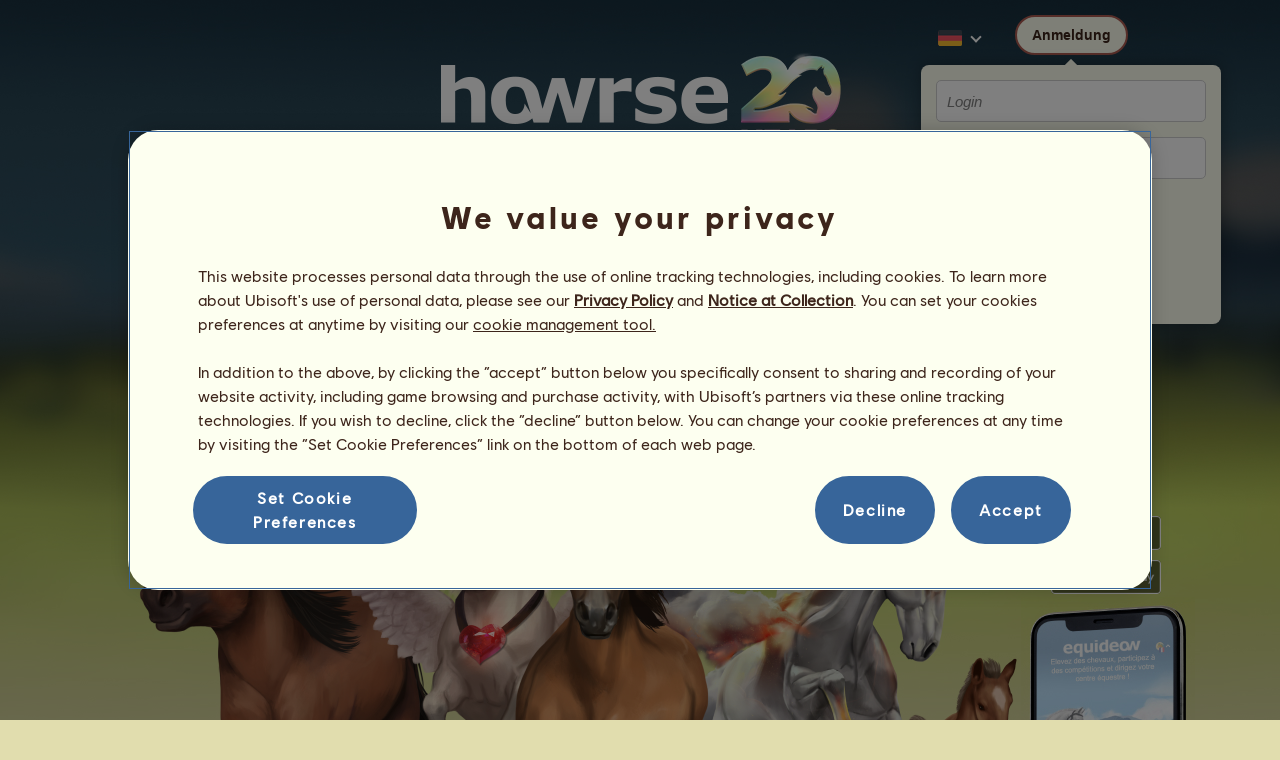

--- FILE ---
content_type: text/html; charset=utf-8
request_url: https://www.howrse.de/site/logIn?redirection=%2Fmarche%2Fvoir%3FqName%3Dselle-classique-3x
body_size: 52344
content:
<!DOCTYPE html><html lang="de" dir="ltr"><head><base href="https://www.howrse.de/"/><meta http-equiv="Content-Type" content="text/html; charset=utf-8" /><title>Du kannst Howrse auch gratis spielen! - Howrse</title><meta name="description" content="Auf Howrse kannst Du mit virtuellen Pferden spielen und ein Reitzentrum leiten."/><meta name="google-site-verification" content="jTMh47E5nCZHz9HcBcqYuGFxQSL77kJpg7qlqbZh5ww" /><script type="text/javascript" nonce="1291ba74e7887772d9f2b595eee80d84">
			var projectMode = "prod";
			var projectUrl = "https://www.howrse.de";
			var projectDomain = "www.howrse.de";
			var projectLang = "de_DE";
			var projectImage = "//www.howrse.de/media/equideo/image";
			var projectRequest = "site%2FlogIn";
			var internalError = "<div class=\"spacer-bottom align-left message message-style-1\"><div class=\"message-content content\">		<table class=\"width-100\">			<tr>				<td class=\"errorsBox-icon\"><a rel=\"nofollow\" id=\"agi-10109556001770041097\"><script type=\"text\/javascript\" nonce=\"1291ba74e7887772d9f2b595eee80d84\">execWhenReady(function(){$(\"#agi-10109556001770041097\").on(\"click\", function(event){hideErrors(); return false;})});<\/script><img src=\"\/\/www.howrse.de\/media\/equideo\/image\/\/components\/message\/picto-erreur.png\" class=\"errorsBox-icon-image\" alt=\"pictoerreur\"\/><\/a><\/td>				<td class=\"errorContent\"><h3><span style=\"color: #a00000\">Du kannst nicht weitermachen...<\/span><\/h3>Ein interner Fehler ist aufgetreten. Bitte versuche es später erneut<\/td>			<\/tr>		<\/table><\/div><\/div>";
		</script><link rel="stylesheet" type="text/css" href="//www.howrse.de/media/owlient/css/min//flags.css?cachebuster=1" />
<link rel="stylesheet" type="text/css" href="//www.howrse.de/media/equideo/css/min//common/layout/background.css?cachebuster=1" />
<link rel="stylesheet" type="text/css" href="//www.howrse.de/media/equideo/css/min//common/layout/container.css?cachebuster=1" />
<link rel="stylesheet" type="text/css" href="//www.howrse.de/media/equideo/css/min//common/layout/content.css?cachebuster=1" />
<link rel="stylesheet" type="text/css" href="//www.howrse.de/media/equideo/css/min//common/layout/header.css?cachebuster=1" />
<link rel="stylesheet" type="text/css" href="//www.howrse.de/media/equideo/css/min//common/layout/footer.css?cachebuster=1" />
<link rel="stylesheet" type="text/css" href="//www.howrse.de/media/equideo/css/min//common/layout/horsesprite.css?cachebuster=1" />
<link rel="stylesheet" type="text/css" href="//www.howrse.de/media/equideo/css/min//common/layout/margins.css?cachebuster=1" />
<link rel="stylesheet" type="text/css" href="//www.howrse.de/media/equideo/css/min//common/components/alerts.css?cachebuster=1" />
<link rel="stylesheet" type="text/css" href="//www.howrse.de/media/equideo/css/min//common/components/avatar.css?cachebuster=1" />
<link rel="stylesheet" type="text/css" href="//www.howrse.de/media/equideo/css/min//common/components/actionview.css?cachebuster=1" />
<link rel="stylesheet" type="text/css" href="//www.howrse.de/media/equideo/css/min//common/components/block.css?cachebuster=1" />
<link rel="stylesheet" type="text/css" href="//www.howrse.de/media/equideo/css/min//common/components/btn.css?cachebuster=1" />
<link rel="stylesheet" type="text/css" href="//www.howrse.de/media/equideo/css/min//common/components/banners.css?cachebuster=1" />
<link rel="stylesheet" type="text/css" href="//www.howrse.de/media/equideo/css/min//common/components/buttons.css?cachebuster=1" />
<link rel="stylesheet" type="text/css" href="//www.howrse.de/media/equideo/css/min//common/components/carousel.css?cachebuster=1" />
<link rel="stylesheet" type="text/css" href="//www.howrse.de/media/equideo/css/min//common/components/dipstick.css?cachebuster=1" />
<link rel="stylesheet" type="text/css" href="//www.howrse.de/media/equideo/css/min//common/components/feedbacks.css?cachebuster=1" />
<link rel="stylesheet" type="text/css" href="//www.howrse.de/media/equideo/css/min//common/components/fields.css?cachebuster=1" />
<link rel="stylesheet" type="text/css" href="//www.howrse.de/media/equideo/css/min//common/components/gauges.css?cachebuster=1" />
<link rel="stylesheet" type="text/css" href="//www.howrse.de/media/equideo/css/min//common/components/img.css?cachebuster=1" />
<link rel="stylesheet" type="text/css" href="//www.howrse.de/media/equideo/css/min//common/components/listview.css?cachebuster=1" />
<link rel="stylesheet" type="text/css" href="//www.howrse.de/media/equideo/css/min//common/components/menus.css?cachebuster=1" />
<link rel="stylesheet" type="text/css" href="//www.howrse.de/media/equideo/css/min//common/components/modules.css?cachebuster=1" />
<link rel="stylesheet" type="text/css" href="//www.howrse.de/media/equideo/css/min//common/components/popups.css?cachebuster=1" />
<link rel="stylesheet" type="text/css" href="//www.howrse.de/media/equideo/css/min//common/components/popupview.css?cachebuster=1" />
<link rel="stylesheet" type="text/css" href="//www.howrse.de/media/equideo/css/min//v5/desktop/components/popupview.css?cachebuster=1" />
<link rel="stylesheet" type="text/css" href="//www.howrse.de/media/equideo/css/min//v5/desktop/components/btn.css?cachebuster=1" />
<link rel="stylesheet" type="text/css" href="//www.howrse.de/media/equideo/css/min//common/components/popupconfirm.css?cachebuster=1" />
<link rel="stylesheet" type="text/css" href="//www.howrse.de/media/equideo/css/min//common/components/svg.css?cachebuster=1" />
<link rel="stylesheet" type="text/css" href="//www.howrse.de/media/equideo/css/min//common/components/tag.css?cachebuster=1" />
<link rel="stylesheet" type="text/css" href="//www.howrse.de/media/equideo/css/min//common/components/timers.css?cachebuster=1" />
<link rel="stylesheet" type="text/css" href="//www.howrse.de/media/equideo/css/min//common/components/texts.css?cachebuster=1" />
<link rel="stylesheet" type="text/css" href="//www.howrse.de/media/equideo/css/min//common/components/tutorial.css?cachebuster=1" />
<link rel="stylesheet" type="text/css" href="//www.howrse.de/media/equideo/css/min//common/components/popover.css?cachebuster=1" />
<link rel="stylesheet" type="text/css" href="//www.howrse.de/media/equideo/css/min//common/components/rowguecard.css?cachebuster=1" />
<link rel="stylesheet" type="text/css" href="//www.howrse.de/media/equideo/css/min//v5/desktop/components/stickout.css?cachebuster=1" />
<link rel="stylesheet" type="text/css" href="//www.howrse.de/media/equideo/css/min//common/animations/animate.css?cachebuster=1" />
<link rel="stylesheet" type="text/css" href="//www.howrse.de/media/equideo/css/min//v4/ltr/animations/generic.css?cachebuster=1" />
<link rel="stylesheet" type="text/css" href="//www.howrse.de/media/equideo/css/min//v4/ltr/animations/tutoriel.css?cachebuster=1" />
<link rel="stylesheet" type="text/css" href="//www.howrse.de/media/equideo/css/min//v4/ltr/animations/festivites.css?cachebuster=1" />
<link rel="stylesheet" type="text/css" href="//www.howrse.de/media/equideo/css/min//v4/ltr/base/common.css?cachebuster=1" />
<link rel="stylesheet" type="text/css" href="//www.howrse.de/media/equideo/css/min//v4/ltr/base/internal.css?cachebuster=1" />
<link rel="stylesheet" type="text/css" href="//www.howrse.de/media/equideo/css/min//v4/ltr/components/actions.css?cachebuster=1" />
<link rel="stylesheet" type="text/css" href="//www.howrse.de/media/equideo/css/min//v4/ltr/components/buttons.css?cachebuster=1" />
<link rel="stylesheet" type="text/css" href="//www.howrse.de/media/equideo/css/min//v4/ltr/components/fields.css?cachebuster=1" />
<link rel="stylesheet" type="text/css" href="//www.howrse.de/media/equideo/css/min//v4/ltr/components/gauges.css?cachebuster=1" />
<link rel="stylesheet" type="text/css" href="//www.howrse.de/media/equideo/css/min//v4/ltr/components/popup.css?cachebuster=1" />
<link rel="stylesheet" type="text/css" href="//www.howrse.de/media/equideo/css/min//v4/ltr/components/links.css?cachebuster=1" />
<link rel="stylesheet" type="text/css" href="//www.howrse.de/media/equideo/css/min//v4/ltr/components/menus.css?cachebuster=1" />
<link rel="stylesheet" type="text/css" href="//www.howrse.de/media/equideo/css/min//v4/ltr/components/messages.css?cachebuster=1" />
<link rel="stylesheet" type="text/css" href="//www.howrse.de/media/equideo/css/min//v4/ltr/components/modules.css?cachebuster=1" />
<link rel="stylesheet" type="text/css" href="//www.howrse.de/media/equideo/css/min//v4/ltr/components/scrollableContent.css?cachebuster=1" />
<link rel="stylesheet" type="text/css" href="//www.howrse.de/media/equideo/css/min//v4/ltr/components/stars.css?cachebuster=1" />
<link rel="stylesheet" type="text/css" href="//www.howrse.de/media/equideo/css/min//v4/ltr/components/slider.css?cachebuster=1" />
<link rel="stylesheet" type="text/css" href="//www.howrse.de/media/equideo/css/min//v4/ltr/components/tabs.css?cachebuster=1" />
<link rel="stylesheet" type="text/css" href="//www.howrse.de/media/equideo/css/min//v4/ltr/components/tooltips.css?cachebuster=1" />
<link rel="stylesheet" type="text/css" href="//www.howrse.de/media/equideo/css/min//v4/ltr/layout/background.css?cachebuster=1" />
<link rel="stylesheet" type="text/css" href="//www.howrse.de/media/equideo/css/min//v4/ltr/layout/container.css?cachebuster=1" />
<link rel="stylesheet" type="text/css" href="//www.howrse.de/media/equideo/css/min//v4/ltr/layout/content.css?cachebuster=1" />
<link rel="stylesheet" type="text/css" href="//www.howrse.de/media/equideo/css/min//v4/ltr/pages/acquisition/marketing.css?cachebuster=1" />
<link rel="stylesheet" type="text/css" href="//www.howrse.de/media/equideo/css/min//common/vendor/cmp.css?cachebuster=1" />
<link rel="stylesheet" type="text/css" href="//www.howrse.de/media/equideo/css/min//common/vendor/swiper.css?cachebuster=1" />
<link rel="stylesheet" type="text/css" href="//www.howrse.de/media/equideo/css/min//v5/desktop/components/carousel.css?cachebuster=1" />
<link rel="stylesheet" type="text/css" href="//www.howrse.de/media/equideo/css/min//v5/desktop/components/navchips.css?cachebuster=1" />
<link rel="stylesheet" type="text/css" href="//www.howrse.de/media/equideo/css/min//v5/desktop/components/forms.css?cachebuster=1" />
<link rel="stylesheet" type="text/css" href="//www.howrse.de/media/equideo/css/min//v5/desktop/components/grids.css?cachebuster=1" />
<link rel="stylesheet" type="text/css" href="//www.howrse.de/media/equideo/css/min//v5/desktop/components/stocktake.css?cachebuster=1" />
<link rel="stylesheet" type="text/css" href="//www.howrse.de/media/equideo/css/min//v5/desktop/components/texts.css?cachebuster=1" />
<link rel="stylesheet" type="text/css" href="//www.howrse.de/media/equideo/css/min//v5/desktop/components/ribbon.css?cachebuster=1" />
<link rel="stylesheet" type="text/css" href="//www.howrse.de/media/equideo/css/min//v5/desktop/components/stars.css?cachebuster=1" />
<link rel="stylesheet" type="text/css" href="//www.howrse.de/media/equideo/css/min//v5/desktop/animations/layout.css?cachebuster=1" />
<link rel="stylesheet" type="text/css" href="//www.howrse.de/media/equideo/css/min//v5/desktop/animations/operation.css?cachebuster=1" />
<link rel="stylesheet" type="text/css" href="//www.howrse.de/media/equideo/css/min//v5/desktop/layout/header.css?cachebuster=1" />
<link rel="stylesheet" type="text/css" href="//www.howrse.de/media/equideo/css/min//v5/desktop/layout/container.css?cachebuster=1" />
<link rel="stylesheet" type="text/css" href="//www.howrse.de/media/equideo/css/min//v5/desktop/layout/content.css?cachebuster=1" />
<link rel="stylesheet" type="text/css" href="//www.howrse.de/media/equideo/css/min//v5/desktop/layout/operation.css?cachebuster=1" />
<link rel="stylesheet" type="text/css" href="//www.howrse.de/media/equideo/css/min//v5/desktop/components/actionview.css?cachebuster=1" />
<link rel="stylesheet" type="text/css" href="//www.howrse.de/media/equideo/css/min//v5/desktop/components/buttons.css?cachebuster=1" />
<link rel="stylesheet" type="text/css" href="//www.howrse.de/media/equideo/css/min//v5/desktop/components/checklist.css?cachebuster=1" />
<link rel="stylesheet" type="text/css" href="//www.howrse.de/media/equideo/css/min//v5/desktop/components/collectionview.css?cachebuster=1" />
<link rel="stylesheet" type="text/css" href="//www.howrse.de/media/equideo/css/min//v5/desktop/components/feedbacks.css?cachebuster=1" />
<link rel="stylesheet" type="text/css" href="//www.howrse.de/media/equideo/css/min//v5/desktop/components/gauges.css?cachebuster=1" />
<link rel="stylesheet" type="text/css" href="//www.howrse.de/media/equideo/css/min//v5/desktop/components/links.css?cachebuster=1" />
<link rel="stylesheet" type="text/css" href="//www.howrse.de/media/equideo/css/min//v5/desktop/components/listview.css?cachebuster=1" />
<link rel="stylesheet" type="text/css" href="//www.howrse.de/media/equideo/css/min//v5/desktop/components/pagination.css?cachebuster=1" />
<link rel="stylesheet" type="text/css" href="//www.howrse.de/media/equideo/css/min//v5/desktop/components/progressbar.css?cachebuster=1" />
<link rel="stylesheet" type="text/css" href="//www.howrse.de/media/equideo/css/min//v5/desktop/components/modules.css?cachebuster=1" />
<link rel="stylesheet" type="text/css" href="//www.howrse.de/media/equideo/css/min//v5/desktop/components/messages.css?cachebuster=1" />
<link rel="stylesheet" type="text/css" href="//www.howrse.de/media/equideo/css/min//v5/desktop/components/range.css?cachebuster=1" />
<link rel="stylesheet" type="text/css" href="//www.howrse.de/media/equideo/css/min//v5/desktop/components/swiper.css?cachebuster=1" />
<link rel="stylesheet" type="text/css" href="//www.howrse.de/media/equideo/css/min//v5/desktop/components/slider.css?cachebuster=1" />
<link rel="stylesheet" type="text/css" href="//www.howrse.de/media/equideo/css/min//v5/desktop/components/superellipse.css?cachebuster=1" />
<link rel="stylesheet" type="text/css" href="//www.howrse.de/media/equideo/css/min//v5/desktop/components/tables.css?cachebuster=1" />
<link rel="stylesheet" type="text/css" href="//www.howrse.de/media/equideo/css/min//v5/desktop/components/tabs.css?cachebuster=1" />
<link rel="stylesheet" type="text/css" href="//www.howrse.de/media/equideo/css/min//v5/desktop/components/tooltips.css?cachebuster=1" />
<link rel="stylesheet" type="text/css" href="//www.howrse.de/media/equideo/css/min//v5/desktop/pages/promote.css?cachebuster=1" />
<link rel="stylesheet" type="text/css" href="//www.howrse.de/media/equideo/css/min//v4/ltr/pages/acquisition/inscription/landing.css?cachebuster=1" />
<link rel="stylesheet" type="text/css" href="//www.howrse.de/media/equideo/css/min//common/vendor/yanoneubibold.css?cachebuster=1" />
<link rel="stylesheet" type="text/css" href="//www.howrse.de/media/equideo/css/min//common/vendor/cosmows.css?cachebuster=1" />
<script type="text/javascript" src="//www.howrse.de/media/sowcle/js/min//lib/jquery/jquery-1.8.3.js" charset="utf-8"></script>
<script type="text/javascript" src="//www.howrse.de/media/sowcle/js/min//api.js" charset="utf-8"></script>
<script type="text/javascript" src="//www.howrse.de/media/sowcle/js/min//script.js" charset="utf-8"></script>
<script type="text/javascript" src="//www.howrse.de/media/sowcle/js/min//jAjax.js" charset="utf-8"></script>
<script type="text/javascript" src="//www.howrse.de/media/sowcle/js/min//advertising.js" charset="utf-8"></script>
<script type="text/javascript" src="//www.howrse.de/media/sowcle/js/min//coaccount.js" charset="utf-8"></script>
<script type="text/javascript" src="//www.howrse.de/media/sowcle/js/min//user.js" charset="utf-8"></script>
<script type="text/javascript" src="//www.howrse.de/media/equideo/js/min//user.js" charset="utf-8"></script>
<script type="text/javascript" src="//www.howrse.de/media/equideo/js/min//lib/confetti.js" charset="utf-8"></script>
<script type="text/javascript" src="//www.howrse.de/media/equideo/js/min//ufo.js" charset="utf-8"></script>
<script type="text/javascript" src="//www.howrse.de/media/equideo/js/min//navigation.js" charset="utf-8"></script>
<script type="text/javascript" src="//www.howrse.de/media/equideo/js/min//script.js" charset="utf-8"></script>
<script type="text/javascript" src="//www.howrse.de/media/equideo/js/min//xads.js" charset="utf-8"></script>
<script type="text/javascript" src="//www.howrse.de/media/equideo/js/min//lib/jquery/jquery.mousewheel.js" charset="utf-8"></script>
<script type="text/javascript" src="//www.howrse.de/media/equideo/js/min//components/slider.js" charset="utf-8"></script>
<script type="text/javascript" src="//www.howrse.de/media/equideo/js/min//components/scrollable-content.js" charset="utf-8"></script>
<script type="text/javascript" src="//www.howrse.de/media/equideo/js/min//lib/getDevicePixelRatio.js" charset="utf-8"></script>
<script type="text/javascript" src="//www.howrse.de/media/equideo/js/min//lib/rangeslider.js" charset="utf-8"></script>
<script type="text/javascript" src="//www.howrse.de/media/equideo/js/min//lib/autotrack/autotrack.js" charset="utf-8"></script>
<script type="text/javascript" src="//www.howrse.de/media/equideo/js/min//autoPromo.js" charset="utf-8"></script>
<script type="text/javascript" src="//www.howrse.de/media/equideo/js/min//notification.js" charset="utf-8"></script>
<script type="text/javascript" src="//www.howrse.de/media/equideo/js/min//components/popover.js" charset="utf-8"></script>
<script type="text/javascript" src="//www.howrse.de/media/equideo/js/min//popups.js" charset="utf-8"></script>
<script type="text/javascript" src="//www.howrse.de/media/sowcle/js/min//account.js" charset="utf-8"></script>







<script type="text/javascript" src="//www.howrse.de/media/equideo/js/min//temporaryBreed.js" charset="utf-8"></script>
<script type="text/javascript" src="//www.howrse.de/media/equideo/js/min//inscription.js" charset="utf-8"></script>
<script type="text/javascript" src="https://ubistatic-a.ubisoft.com/0106/prod-cmp/global/tracking/analyticssdk.js" charset="utf-8"></script>
<meta name="viewport" content="width=1280, user-scalable=yes" /><meta http-equiv="X-UA-Compatible" content="IE=edge" /><meta http-equiv="Cache-control" content="max-age=600, s-maxage=600, public" /><meta name="expires" content="Tue, 03 Feb 2026 05:00:00 +0100" /><meta name="copyright" content="Owlient SAS. All Rights Reserved." /><script type="text/javascript" nonce="1291ba74e7887772d9f2b595eee80d84">const wa_data = {"appId":"79b153cf-7c8a-4b96-82f2-6699699f8478","domain":"www.howrse.de","environment":"PROD","language":"en","country":"DE","enableAdobeAnalytics":false,"brand":"Howrse","game":"Howrse"};
			window.adobeAnalytics.init(wa_data);</script><script type="text/javascript" nonce="1291ba74e7887772d9f2b595eee80d84">(function(d) {
var o = d.createElement;
d.createElement = function() {
  var e = o.apply(d, arguments);
  if (e.tagName === "SCRIPT") {
    e.setAttribute("nonce", "1291ba74e7887772d9f2b595eee80d84");
  }
  return e;
}
})(document);</script></head><body id="global" class="body--ltr body--chrome body--mac template-v5 nopub log-in disconnected animation body--emptytop is-desktop immersive"><div id="infoBox" style="display: none;"></div>
		<div id="messageBox" style="display: none;"></div>
		<div id="errorsBox" style="display: none;"></div>
		<div id="tutorial" style="display: none;"></div>
		<div id="loading" style="display: none;"></div><script type="text/javascript" nonce="1291ba74e7887772d9f2b595eee80d84">execWhenReady(function(){$("#background").on("click", function(event){hideCurrentBox()})});</script><div id="background" style="display: none;"></div><script type="text/javascript" nonce="1291ba74e7887772d9f2b595eee80d84">var tooltipHandler = new TooltipHandler($("#infoBox"));tooltipHandler.getTooltipWrapperTheme = function(theme) {
					return "<div class=\"tooltip-style-" + theme + "\"><span class=\"tooltipMessage\"></span><div class=\"arrow coche\"></div></div>";
				};

				tooltipHandler.getTooltipMessageElement = function($tooltip) {
					return $tooltip.find('.tooltipMessage');
				};</script><div id="container"><header id="header" class="item-relative header--disconnected"><div class="header-logo align-center"><a href="/"><img src="//www.howrse.de/media/equideo/image//interface/header/logo/disconnected/howrse-v5.png" alt="howrse - ein spiel von owlient"/></a><span class="header-account-flag-de"><span class="hide">de</span></span></div><div class="header--connexion item-absolute"><nav class="header-login float-right"><div class="header-login-button"><script type="text/javascript" nonce="1291ba74e7887772d9f2b595eee80d84">execWhenReady(function(){$("#header-login-label").on("click", function(event){loginSubmenu(this);})});</script><button class="header-login-label btn--primary btn--outline btn" id="header-login-label" type="submit" data-role="none"><span class="btn__label"><span class="btn__label__text">Anmeldung</span></span></button><div class="menu submenu-style-1 align-js" data-theme="1"><form class="sowcle-form header-login-form" action="javascript:;" method="post" id="authentification"><script type="text/javascript" nonce="1291ba74e7887772d9f2b595eee80d84">execWhenReady(function(){$("#authentification").on("submit", function(event){AjaxJSON(AuthentificationAjax); return false;})});</script><input value="89575a6c4cd4e8edda12bc32dcddc1d7" name="86449" id="authentification86449" type="hidden"/><input placeholder="Login" class="input spacer-large-bottom input-style-0" required="required" autocapitalize="off" autocorrect="off" autocomplete="off" name="login" id="login" type="text"/><input placeholder="Passwort" class="input spacer-large-bottom input-style-0" required="required" autocapitalize="off" autocorrect="off" name="password" id="password" type="password"/><div class="grid-table align-middle spacer-large-bottom spacer-auto"><div class="grid-row row-0 even"><div class="grid-cell even first  spacer-right"><input class="checkbox checkbox-style-0" name="autoidentification" id="autoidentification" type="checkbox" value="1"/><label for="autoidentification" class="bogus-checkbox-style-0"></label></div><div class="grid-cell odd last  spacer-right"><label class="label-checkbox text--s text--primary" for="autoidentification">Angemeldet bleiben</label></div></div></div><input name="authentificationRedirection" id="authentificationRedirection" type="hidden"/><input name="authentificationIsBoxStyle" id="authentificationIsBoxStyle" type="hidden" value=""/><div class="align-center"><script type="text/javascript" nonce="1291ba74e7887772d9f2b595eee80d84">execWhenReady(function(){$("#authentificationSubmit").on("click", function(event){return lock("id:authentificationSubmit");})});</script><button class="spacer-bottom btn--primary btn form__submit button button-style-submit" data-role="none" type="submit" name="authentificationSubmit" id="authentificationSubmit" style="" data-anim="0"><span class="button-align-submit"><span class="button-inner-submit"><span class="button-text-submit">Anmeldung</span></span></span></button><div></form><script type="text/javascript" nonce="1291ba74e7887772d9f2b595eee80d84">function submitAuthentification() {
	$('#authentification').submit();
};</script>
			<div class="box" id="loginLocaliseeBox" style="display: none; width: 500px" ><div class="popup popup-style-0"><a class="close-popup right" href="#" rel="nofollow" id="agi-20112181001770041097"><script type="text/javascript" nonce="1291ba74e7887772d9f2b595eee80d84">execWhenReady(function(){$("#agi-20112181001770041097").on("click", function(event){hideBox('loginLocaliseeBox'); return false;})});</script></a><div id="loginLocaliseeContent" ></div></div></div><aside class="align-center popupview popupview--s" id="forgottenBox"><script type="text/javascript" nonce="1291ba74e7887772d9f2b595eee80d84">execWhenReady(function(){$("#agi-30112945001770041097").on("click", function(event){hideBox('forgottenBox')})});</script><button class="popupview__close svg" data-qname="common-error" id="agi-30112945001770041097"><svg viewBox="0 0 48 48" xmlns="http://www.w3.org/2000/svg"><path d="m38.5536195 10.2698132c1.6510975 1.6629065 1.6693771 4.3470466.0411334 5.9662521l-8.1547529 8.1719347 8.1980442 8.1804805c1.6192055 1.6282437 1.5830311 4.3125653-.0783993 5.965139-1.6614303 1.6525736-4.3455704 1.6708532-5.9647759.0426095l-8.173869-8.156229-8.1800224 8.1980442c-1.6282436 1.6192055-4.3125653 1.5830311-5.9651389-.0783993-1.65257372-1.6614303-1.67085327-4.3455704-.0426096-5.9647759l8.1557709-8.173869-8.1975861-8.1800224c-1.61920548-1.6282436-1.58303106-4.3125653.0783993-5.9651389 1.6629065-1.65109761 4.3470466-1.66937715 5.9662521-.0411335l8.1719347 8.1542948 8.1804805-8.1975861c1.6282437-1.61920548 4.3125653-1.58303106 5.965139.0783993z"/></svg></button><div class="popupview__image"><img src="//www.howrse.de/media/equideo/image//tutoriel/v5/doubt.png" class="popupview__image__asset" alt="doubt"/></div><h2 class="popupview__title yanoneubibold-30 text--primary">Passwort vergessen</h2><div class="popupview__content mb--2 px--2"><p class="text--m text--secondary">Gib Dein Login und die zugeordnete E-Mail-Adresse ein, um die Anweisungen zum erneuten Initialisieren Deines Passworts zu erhalten.</p><p class="text--s text--secondary">Wenn Du jünger als 16 Jahre bist, ist dies die E-Mail-Adresse Deiner Eltern.</p></div><form class="sowcle-form" action="javascript:;" method="post" id="forgotten"><script type="text/javascript" nonce="1291ba74e7887772d9f2b595eee80d84">execWhenReady(function(){$("#forgotten").on("submit", function(event){return lock("id:forgotten", 1000) &&  AjaxJSON(ForgottenAjax)})});</script><div class="popupview-form"><script type="text/javascript" nonce="1291ba74e7887772d9f2b595eee80d84">execWhenReady(function(){$("#forgottenEmail").on("input", function(event){forgottenEmailUpdate();})});</script><input placeholder="E-Mail (die eigene oder die Deiner Eltern)" required="1" class="input form__text" name="forgottenEmail" id="forgottenEmail" type="text"/><div id="forgottenParental" class="pt--2" style="display: none; visiblity: hidden"><label class="form__label" for="forgottenLogin">Gib das Login des jeweiligen Kontos ein.</label><input placeholder="Login" class="input mt--1 form__text" name="forgottenLogin" id="forgottenLogin" type="text"/></div></div><div class="popupview__bottom"><button class="btn--primary btn" type="submit" data-role="none"><span class="btn__label"><span class="btn__label__text">Mein Passwort neu initialisieren</span></span></button><footer class="popupview__footer pt--1"><p id="forgottenLoginLink" class="text--s" style="display: none; visiblity: hidden"><a href="https://support.owlient.eu/?cat=490&amp;ref=https%3A%2F%2Fwww.howrse.de">Login vergessen?</a></p></footer></div></form></aside><div id="login-content-error"></div><p class="align-center"><a rel="nofollow" class="link text--link text--s" id="agi-40113001001770041097"><script type="text/javascript" nonce="1291ba74e7887772d9f2b595eee80d84">execWhenReady(function(){$("#agi-40113001001770041097").on("click", function(event){if(lock('forgotten')) {showBox('forgottenBox', {}); return false; } else { return false; }})});</script>Passwort vergessen?</a></p></div></div></nav><div class="landing-version float-right cursor-pointer"><script type="text/javascript" nonce="1291ba74e7887772d9f2b595eee80d84">execWhenReady(function(){$("#agi-50113030001770041097").on("click", function(event){versionSubmenu(this);})});</script><div class="header-account-flag-de float-left" id="agi-50113030001770041097">
			<span class="hide">de</span>
		</div><script type="text/javascript" nonce="1291ba74e7887772d9f2b595eee80d84">execWhenReady(function(){$("#agi-60113039001770041097").on("click", function(event){versionSubmenu(this);})});</script><div class="landing-version-switch float-left" id="agi-60113039001770041097"></div><div data-theme="1" class="menu submenu-style-1"><ul class="flag-list"><li class="flag-item international"><a class="flag-home flag-element flag-en" hreflang="en-us" rel="alternate" href="https://www.howrse.com/?no=1"><span class="hide">INTERNATIONAL</span></a></li><li class="flag-item america"><a class="flag-home flag-element flag-us" hreflang="en-us" rel="alternate" href="https://us.howrse.com/"><span class="hide">US</span></a></li><li class="flag-item europe"><a class="flag-home flag-element flag-uk" hreflang="en-gb" rel="alternate" href="https://www.howrse.co.uk/"><span class="hide">UK</span></a></li><li class="flag-item oceania"><a class="flag-home flag-element flag-au" hreflang="en-gb" rel="alternate" href="https://au.howrse.com/"><span class="hide">AU</span></a></li><li class="flag-item america"><a class="flag-home flag-element flag-ca" hreflang="en-ca" rel="alternate" href="https://ca.howrse.com/"><span class="hide">CA</span></a></li><li class="flag-item europe"><a class="flag-home flag-element flag-de" hreflang="de-de" rel="alternate" href="https://www.howrse.de/"><span class="hide">DE</span></a></li><li class="flag-item europe"><a class="flag-home flag-element flag-fr" hreflang="fr-fr" rel="alternate" href="https://www.equideow.com/"><span class="hide">FR</span></a></li><li class="flag-item europe"><a class="flag-home flag-element flag-es" hreflang="es-es" rel="alternate" href="https://www.caballow.com/"><span class="hide">ES</span></a></li><li class="flag-item europe"><a class="flag-home flag-element flag-pt" hreflang="pt-pt" rel="alternate" href="https://www.howrse.com.pt/"><span class="hide">PT</span></a></li><li class="flag-item america"><a class="flag-home flag-element flag-br" hreflang="pt-br" rel="alternate" href="https://br.howrse.com/"><span class="hide">BR</span></a></li><li class="flag-item europe"><a class="flag-home flag-element flag-ru" hreflang="ru-ru" rel="alternate" href="https://www.lowadi.com/"><span class="hide">RU</span></a></li><li class="flag-item europe"><a class="flag-home flag-element flag-it" hreflang="it-it" rel="alternate" href="https://www.howrse.it/"><span class="hide">IT</span></a></li><li class="flag-item europe"><a class="flag-home flag-element flag-nl" hreflang="nl-nl" rel="alternate" href="https://nl.howrse.com/"><span class="hide">NL</span></a></li><li class="flag-item europe"><a class="flag-home flag-element flag-se" hreflang="sv-se" rel="alternate" href="https://www.howrse.se/"><span class="hide">SE</span></a></li><li class="flag-item europe"><a class="flag-home flag-element flag-pl" hreflang="pl-pl" rel="alternate" href="https://www.howrse.pl/"><span class="hide">PL</span></a></li><li class="flag-item europe"><a class="flag-home flag-element flag-cz" hreflang="cs-cz" rel="alternate" href="https://www.howrse.cz/"><span class="hide">CZ</span></a></li><li class="flag-item europe"><a class="flag-home flag-element flag-dk" hreflang="da-dk" rel="alternate" href="https://www.howrse.dk/"><span class="hide">DK</span></a></li><li class="flag-item europe"><a class="flag-home flag-element flag-fi" hreflang="fi-fi" rel="alternate" href="https://www.howrse.fi/"><span class="hide">FI</span></a></li><li class="flag-item europe"><a class="flag-home flag-element flag-no" hreflang="no-no" rel="alternate" href="https://www.howrse.no/"><span class="hide">NO</span></a></li><li class="flag-item europe"><a class="flag-home flag-element flag-hu" hreflang="hu-hu" rel="alternate" href="https://www.howrse.hu/"><span class="hide">HU</span></a></li><li class="flag-item europe"><a class="flag-home flag-element flag-ro" hreflang="ro-ro" rel="alternate" href="https://www.howrse.ro/"><span class="hide">RO</span></a></li><li class="flag-item europe"><a class="flag-home flag-element flag-bg" hreflang="bg-bg" rel="alternate" href="https://www.howrse.bg/"><span class="hide">BG</span></a></li><li class="flag-item europe"><a class="flag-home flag-element flag-si" hreflang="sl-si" rel="alternate" href="https://www.howrse.si/"><span class="hide">SI</span></a></li><li class="flag-item europe"><a class="flag-home flag-element flag-sk" hreflang="sk-sk" rel="alternate" href="https://www.howrse.sk/"><span class="hide">SK</span></a></li></ul></div></div></div></header><main id="content" class="content content--immersive"><section id="page-contents" class="clear"><section class="content__middle"><article class="landing-main spacer-auto"><h1 class="landing-title align-center text--h2 width-60 spacer-auto">Leite das Reitzentrum Deiner Träume</br>und werde ein Mitglied der Community mit mehreren Millionen Spielern!</h1><div class="landing-register clear"><div class="align-center"><a class="btn--primary btn" href="inscription/inscription" data-role="none"><span class="btn__label"><span class="btn__label__text">Registrieren</span></span></a></div></div><article class="landing-mobile-links item-absolute"><ul class="clear"><li class="my--1"><a class="landing-mobile-button-ios" target="_blank" rel="noopener noreferrer" href="https://itunes.apple.com/de/app/howrse/id684830457?mt=8&amp;uo=4">Das Spiel Howrse über den App Store herunterladen</a></li><li class="my--1"><a class="landing-mobile-button-android" target="_blank" rel="noopener noreferrer" href="https://play.google.com/store/apps/details?id=com.ubisoft.owlient.howrse&amp;hl=de">Das Spiel Howrse über Google Play herunterladen</a></li></ul></article><a class="landing-more animation-bounce" rel="nofollow"><span class="hide">Die mobile App entdecken </span></a><div class="landing--description align-center text--primary"><div class="landing--description__description-1"><img src="//www.howrse.de/media/equideo/image//marketing/landing/interface/description-1.png" alt="description1"/><h2 class="text--h3">Werde der ultimative Züchter!</h2><p class="text--m">Züchte Spitzenpferde unter mehr als 50 Rassen, sorge für ihr Wohlbefinden und optimiere ihr genetisches Potenzial, um Blutlinien mit Weltmeistern zu züchten.</p></div><div class="landing--description__description-2"><img src="//www.howrse.de/media/equideo/image//marketing/landing/interface/description-2.png" alt="description2"/><h2 class="text--h3">Vom Stall aufs Podium: Trainiere Deine Pferde für den Sieg!</h2><p class="text--m">Spezialisiere Deine Pferde in verschiedenen Disziplinen, entwickle ihre Fähigkeiten dank eines angemessenen Trainings und melde sie bei renommierten Wettbewerben an, um die Spitze der Rangliste zu erklimmen!</p></div><div class="landing--description__description-3"><img src="//www.howrse.de/media/equideo/image//marketing/landing/interface/description-3.png" alt="description3"/><h2 class="text--h3">Entwickle Dein Reitzentrum und steigere sein Ansehen!</h2><p class="text--m">Verwalte Dein Reitzentrum, um es zum Ruhm zu führen: empfange Deine Pensionspferde, baue landwirtschaftliche Produkte an, stelle Gegenstände her und organisiere Deine eigenen Wettbewerbe.</p></div><div class="landing--description__description-4"><img src="//www.howrse.de/media/equideo/image//marketing/landing/interface/description-4.png" alt="description4"/><h2 class="text--h3">Erweitere Deine Sammlung und lass Deiner Kreativität freien Lauf!</h2><p class="text--m">Gib hunderte besondere fantasievolle Pferde frei, von Einhörnern bis hin zu Drachen, und erstelle mit einer Vielzahl von Optionen für Felle und Ausstattungen eine Zucht, die Dir am meisten entspricht.</p></div><div class="landing--description__description-5"><img src="//www.howrse.de/media/equideo/image//marketing/landing/interface/description-5.png" alt="description5"/><h2 class="text--h3">Nimm an unseren Minispielen teil, um exklusive Belohnungen zu erhalten!</h2><p class="text--m">Mach Dich an den Aufstieg auf den Olymp und nimm jeden Monat an unseren Minispielen teil, um exklusive Preise freizugeben!</p></div><div class="landing--description__description-6"><img src="//www.howrse.de/media/equideo/image//marketing/landing/interface/description-6.png" alt="description6"/><h2 class="text--h3">Werde Mitglied bei einer Community von passionierten Pferdeliebhabern!</h2><p class="text--m">Mehrere Millionen Spieler in der ganzen Welt sind bereits Mitglieder der Howrse-Community! Besuche unsere Diskussionsbereiche, treibe Handel mit anderen Spielern, teile Deine eigenen Kreationen und trage dazu bei, das Howrse-Universum am Leben zu erhalten!</p></div></div></article><script type="text/javascript" nonce="1291ba74e7887772d9f2b595eee80d84">execWhenReady(function(){loginSubmenu($("#header-login-label"));});</script></section></section><div id="ufo-container"><div id="ufoBoxContent" style="display:none;"></div></div></main><footer id="footer"><div class="grid-table width-100 align-middle"><div class="grid-row row-0 even"><div class="grid-cell even first"><a class="footer__trademark" target="_blank" rel="author noopener noreferrer" href="https://www.owlient.com/"><span class="hide">Zur Owlient-Website gehen</span><span class="svg--xl svg" data-qname="footer-owlient"><svg viewBox="0 0 74 30" xmlns="http://www.w3.org/2000/svg"><path d="M16.333 15.835c.439 0 .816.268.96.634l.033.102 2.776 8.344h.004l2.772-8.899h2.474L21.31 29.012c-.203.587-.612.9-1.205.9-.54 0-.979-.306-1.167-.777l-.041-.121-2.562-8.343h-.005l-2.563 8.343a1.227 1.227 0 0 1-1.209.897c-.543 0-.933-.262-1.15-.758l-.055-.141-.695-2.232c-.224.483-.517.888-.887 1.296-.754.835-2.019 1.75-4.146 1.75-2.126 0-3.392-.915-4.145-1.75C.43 26.918 0 25.788 0 22.827c0-2.935.43-4.065 1.48-5.222.754-.835 2.02-1.75 4.146-1.75 2.127 0 3.392.915 4.146 1.75.462.509.804 1.014 1.042 1.669l.084.253.018.021 1.658 5.355 2.767-8.332c.109-.417.514-.736.992-.736zm29.82.02c3.016 0 5.627 2.234 5.627 5.76v2.262h-8.507c0 2.234 1.373 3.364 3.258 3.364 1.05 0 2.18-.484 2.988-1.319l1.992 1.696c-1.346 1.562-3.096 2.208-4.926 2.208-2.8 0-6.057-1.346-6.057-6.946 0-5.302 2.988-7.025 5.626-7.025zm14.907.156c2.126 0 4.548 1.505 4.548 4.6v9.067h-2.745v-8.126c0-1.856-1.157-2.912-2.69-2.912h-2.717v11.038H54.71V16.01h6.35zm10.427-4.14v4.145h1.992v2.1h-1.992v7.941c0 .754.296 1.023.968 1.023h1.024v2.584h-1.427c-1.912 0-3.311-1.211-3.311-3.365V11.87h2.746zm-33.895 4.145v13.648h-2.745V16.016h2.745zm-7.644-4.147v14.269c0 .619.35.942 1.023.942h.942v2.584h-1.211c-1.992 0-3.5-.861-3.5-3.311V11.869h2.746zM5.626 18.352c-.997 0-1.909.456-2.336 1.055-.541.769-.713 1.34-.713 3.42 0 2.107.172 2.677.713 3.447.427.598 1.34 1.054 2.336 1.054.997 0 1.91-.456 2.337-1.054.498-.709.682-1.252.708-2.956l.003-.264 1.686 2.805-1.674-5.393c-.165-.556-.592-1.146-1.242-1.56a3.213 3.213 0 0 0-1.818-.554zm40.528.087c-1.615 0-2.827 1.104-2.88 3.177h5.76c-.08-2.073-1.265-3.177-2.88-3.177zm-8.562-6.57v2.746h-2.745V11.87h2.745zm25.173-9.727h-2.691v7.636h-2.088V2.142h-2.705V.165h7.484v1.977zm-12.776 0v2.225h4.079V5.96h-4.08v3.818h-2.086V.165h6.578v1.977h-4.491zM42.162 0c2.856 0 4.889 2.17 4.889 4.971 0 2.83-2.033 4.972-4.89 4.972-2.925 0-4.888-2.101-4.888-4.642 0-1.648.645-2.843 1.593-3.626l-.33-.33C39.264.592 40.596 0 42.162 0zm0 1.978c-.975 0-1.703.37-2.143.851l.33.33c-.508.425-.962 1.016-.962 2.073 0 1.456 1.03 2.733 2.775 2.733 1.675 0 2.774-1.263 2.774-2.994 0-1.73-1.099-2.993-2.774-2.993zm-7.97 2.073c1.649.577 2.5 1.319 2.5 2.802 0 1.991-1.524 3.09-3.323 3.09-1.662 0-2.94-.742-3.475-2.115l1.662-1.236c.302.865 1.085 1.4 1.868 1.4.686 0 1.18-.37 1.18-.988 0-.577-.37-.934-1.743-1.428-1.483-.536-2.582-1.277-2.582-2.87C30.279 1.166 31.556 0 33.41 0c1.47 0 2.61.59 3.145 1.758l-1.662 1.154c-.316-.715-.81-1.113-1.565-1.113-.632 0-1.099.343-1.099.838 0 .563.522.906 1.964 1.414zm-7.131 5.727h2.087V.165h-2.087v9.613zm-4.297-1.84c.892 0 1.4-.412 1.4-1.209 0-.796-.508-1.208-1.4-1.208H21.61v2.417h1.154zM21.61 2.005v2.033h1.099c.645 0 1.085-.371 1.085-1.017 0-.645-.44-1.016-1.085-1.016H21.61zm4.642 4.917c0 1.661-1.305 2.856-3.406 2.856h-3.323V.165h3.2c1.853 0 3.076.892 3.076 2.32 0 1.086-.508 1.745-1.264 2.06 1.017.385 1.717 1.086 1.717 2.377zM18.489.165v5.768c0 2.293-1.4 4.01-3.969 4.01-2.568 0-3.969-1.717-3.969-4.01V.165h2.088v5.603c0 1.4.66 2.197 1.881 2.197 1.223 0 1.882-.796 1.882-2.197V.165h2.087z"/></svg></span></a></div><div class="grid-cell odd middle"><ul class="footer__social"><li class="level-1"><a class="footer__social__link" target="_blank" rel="noopener noreferrer" href="https://www.facebook.com/Howrse.de"><span class="hide">Zum Facebook-Profil gehen</span><span class="svg--m svg" data-qname="social-facebook"><svg viewBox="0 0 48 48" xmlns="http://www.w3.org/2000/svg"><path d="m31.239 0c9.219 0 16.761 7.602 16.761 16.893v14.214c0 9.291-7.542 16.893-16.761 16.893h-14.4765c-9.219 0-16.7625-7.602-16.7625-16.893v-14.214c0-9.291 7.5435-16.893 16.7625-16.893zm-7.239 10c-7.7319922 0-14 6.3063137-14 14.0855588 0 7.0305095 5.1195977 12.8577492 11.8125 13.9144412v-9.8428344h-3.5546875v-4.0716068h3.5546875v-3.1032247c0-3.5301932 2.0901016-5.4801627 5.2880078-5.4801627 1.5317149 0 3.1338672.2751086 3.1338672.2751086v3.4663679h-1.7653672c-1.7391445 0-2.2815078 1.085771-2.2815078 2.1996856v2.6422253h3.8828125l-.6207031 4.0716068h-3.2621094v9.8428344c6.6929023-1.056692 11.8125-6.8839317 11.8125-13.9144412 0-7.7792451-6.2680078-14.0855588-14-14.0855588z"/></svg></span></a></li><li class="level-1"><a class="footer__social__link" target="_blank" rel="noopener noreferrer" href="https://www.youtube.com/channel/UCyuNqsa6Gz_XRHWFf3MI45g"><span class="hide">Youtube</span><span class="svg--m svg" data-qname="social-youtube"><svg viewBox="0 0 48 48" xmlns="http://www.w3.org/2000/svg"><path d="m16.7625 0c-9.219 0-16.7625 7.602-16.7625 16.893v14.214c0 9.291 7.5435 16.893 16.7625 16.893h14.4765c9.219 0 16.761-7.602 16.761-16.893v-14.214c0-9.291-7.542-16.893-16.761-16.893zm7.5635804 14.0007027c1.6069294.0069365 8.6817281.0670521 10.6133208.5880544 1.2048048.3240707 2.1534712 1.2789417 2.4754737 2.491542.5851409 2.1976988.5851409 6.7832115.5851409 6.7832115l-.0000116.0099106c-.0004158.2362025-.015803 4.6348489-.5851293 6.7734601-.3220025 1.2124411-1.2706689 2.1673122-2.4754737 2.4915419-2.0575661.5548308-9.9510669.5868403-10.855007.588687h-.1689733c-.9039401-.0018467-8.7974409-.0338562-10.855007-.588687-1.2046457-.3242297-2.1534712-1.2791008-2.4754737-2.4915419-.5218824-1.9603936-.5783021-5.8198445-.5844016-6.6314086v-.3039289c.0060995-.8115881.0625192-4.671135.5844016-6.6312447.3220025-1.2126003 1.270828-2.1674713 2.4754737-2.491542 1.9315927-.5210023 9.0063914-.5811179 10.6133208-.5880544zm-3.1898314 5.6995257v8.3265644l7.3182384-4.1631231z"/></svg></span></a></li><li class="level-1"><a class="footer__social__link" target="_blank" rel="noopener noreferrer" href="https://instagram.com/howrse_official/"><span class="hide">Zum Instagram-Profil gehen</span><span class="svg--m svg" data-qname="social-instagram"><svg viewBox="0 0 48 48" xmlns="http://www.w3.org/2000/svg"><path d="m31.239 0c9.219 0 16.761 7.602 16.761 16.893v14.214c0 9.291-7.542 16.893-16.761 16.893h-14.4765c-9.219 0-16.7625-7.602-16.7625-16.893v-14.214c0-9.291 7.5435-16.893 16.7625-16.893zm-6.0178757 11.0008191h-2.4422145c-2.4394598.003847-2.9311196.0223093-4.1387932.0774119-1.3836984.0631112-2.3287148.2828909-3.1556106.604278-.8548649.3321722-1.5798436.7766855-2.3026034 1.4993936-.7227081.7227598-1.1672214 1.4477385-1.4993936 2.3026034-.3213871.8268958-.5411668 1.7719122-.604278 3.1556106-.0551026 1.2076736-.0735649 1.6993334-.0774119 4.1387932v2.4422145c.003847 2.4394257.0223093 2.9310855.0774119 4.1387591.0631112 1.3836984.2828909 2.3287148.604278 3.1556106.3321722.8548649.7766855 1.5798436 1.4993936 2.3026034.7227598.7227081 1.4477385 1.1672214 2.3026034 1.4994452.8268958.3213355 1.7719122.5411152 3.1556106.6042264 1.3865883.063266 1.8292954.078231 5.3599092.078231 3.5305622 0 3.9732693-.014965 5.3598576-.078231 1.3836984-.0631112 2.3287148-.2828909 3.1556106-.6042264.8548649-.3322238 1.5798436-.7767371 2.3026034-1.4994452.7227081-.7227598 1.1672214-1.4477385 1.4994452-2.3026034.3213355-.8268958.5411152-1.7719122.6042264-3.1556106.063266-1.3865883.078231-1.8292954.078231-5.3598576 0-3.5306138-.014965-3.9733209-.078231-5.3599092-.0631112-1.3836984-.2828909-2.3287148-.6042264-3.1556106-.3322238-.8548649-.7767371-1.5798436-1.4994452-2.3026034-.7227598-.7227081-1.4477385-1.1672214-2.3026034-1.4993936-.8268958-.3213871-1.7719122-.5411668-3.1556106-.604278-1.2076736-.0551026-1.6993334-.0735649-4.1387591-.0774119zm-.2956837 2.3419243c2.6342699.0026232 3.0895353.0189095 4.327675.0754004 1.2674871.057796 1.9558273.2695771 2.4139123.4476095.6068065.2358283 1.0398638.5175323 1.4947493.9724695.4549372.4548855.7366412.8879428.9724695 1.4947493.1780324.458085.3898135 1.1464252.4476095 2.4139123.0564909 1.2381397.0727772 1.6934051.0754004 4.327713v1.8508432c-.0026232 2.6342699-.0189095 3.0895353-.0754004 4.327675-.057796 1.2674871-.2695771 1.9558273-.4476095 2.4139123-.2358283.6068065-.5175323 1.0398638-.9724695 1.4947493-.4548855.4549372-.8879428.7366412-1.4947493.9724695-.458085.1780324-1.1464252.3898135-2.4139123.4476095-1.2379533.0564909-1.6931585.0727772-4.3276086.0754004h-1.8509746c-2.6344804-.0026232-3.0896481-.0189095-4.327648-.0754004-1.2674871-.057796-1.9558273-.2695771-2.4139123-.4476095-.6068065-.2358283-1.0398638-.5175323-1.4947493-.9724695-.4548856-.4548855-.7366412-.8879428-.9724695-1.4947493-.1780324-.458085-.3898135-1.1464252-.4476095-2.4139123-.0564909-1.2381397-.0727772-1.6934051-.0754004-4.327675v-1.8508432c.0026232-2.6343079.0189095-3.0895733.0754004-4.327713.057796-1.2674871.2695771-1.9558273.4476095-2.4139123.2358283-.6068065.5175323-1.0398638.9724695-1.4947493.4548855-.4549372.8879428-.7366412 1.4947493-.9724695.458085-.1780324 1.1464252-.3898135 2.4139123-.4476095 1.2381397-.0564909 1.6934051-.0727772 4.327713-.0754004zm-.9254148 3.9815851c-3.6869211 0-6.6756973 2.9887762-6.6756973 6.6756973 0 3.6868695 2.9887762 6.6756457 6.6756973 6.6756457 3.6868695 0 6.6756457-2.9887762 6.6756457-6.6756457 0-3.6869211-2.9887762-6.6756973-6.6756457-6.6756973zm0 2.3423382c2.3932193 0 4.3333075 1.9400882 4.3333075 4.3333591 0 2.3932193-1.9400882 4.3333075-4.3333075 4.3333075-2.3932709 0-4.3333591-1.9400882-4.3333591-4.3333075 0-2.3932709 1.9400882-4.3333591 4.3333591-4.3333591zm6.9393916-4.166112c-.8615218 0-1.5599763.6984545-1.5599763 1.5600279s.6984545 1.5599763 1.5599763 1.5599763c.8615734 0 1.5600279-.6984029 1.5600279-1.5599763s-.6984545-1.5600279-1.5600279-1.5600279z"/></svg></span></a></li><li class="level-1"><a class="footer__social__link" target="_blank" rel="noopener noreferrer" href="https://www.tiktok.com/@howrse_official"><span class="hide">Weiter mit dem TikTok-Profil</span><span class="svg--m svg--tiktok svg" data-qname="social-tiktok"><?xml version="1.0" encoding="UTF-8"?><svg id="Layer_2" xmlns="http://www.w3.org/2000/svg" viewBox="0 0 400 400"><g id="Layer_1-2"><g><rect class="cls-1" x="0" width="400" height="400" rx="140" ry="140"/><path d="M286.31,114.58c-15.01-9.79-25.85-25.45-29.23-43.71-.73-3.95-1.13-8.01-1.13-12.16h-47.92l-.08,192.04c-.81,21.51-18.5,38.77-40.2,38.77-6.74,0-13.09-1.69-18.68-4.63-12.82-6.75-21.6-20.19-21.6-35.65,0-22.21,18.07-40.28,40.28-40.28,4.15,0,8.12,.68,11.89,1.86v-48.92c-3.89-.53-7.85-.86-11.89-.86-48.63,0-88.2,39.57-88.2,88.2,0,29.84,14.91,56.25,37.65,72.21,14.33,10.06,31.75,15.98,50.55,15.98,48.63,0,88.2-39.56,88.2-88.2v-97.38c18.79,13.49,41.82,21.44,66.67,21.44v-47.92c-13.38,0-25.85-3.98-36.3-10.8Z"/></g></g></svg></span></a></li></ul></div><div class="grid-cell even last"><a class="footer__trademark" target="_blank" rel="noopener noreferrer" href="https://www.ubisoft.com/"><span class="hide">Zur Ubisoft-Website gehen</span><span class="svg--xl svg" data-qname="footer-ubisoft"><svg viewBox="0 0 45 41" xmlns="http://www.w3.org/2000/svg"><path d="M36.718 14.96C36.402-.381 16.024-6.1 8.178 8.278c.347.251.827.59 1.174.841a14.63 14.63 0 0 0-1.221 3.83c-.153.84-.233 1.706-.233 2.59 0 7.962 6.454 14.416 14.416 14.416 7.962 0 14.416-6.454 14.416-14.416 0-.194-.005-.386-.012-.577m-25.26 2.574c-.19 1.562-.072 2.05-.073 2.235l-.347.126c-.13-.257-.464-1.162-.61-2.377-.376-4.643 2.787-8.827 7.603-9.605 4.416-.65 8.639 2.093 9.628 5.933l-.348.126c-.103-.114-.288-.425-.955-1.101-5.326-5.351-13.697-2.897-14.899 4.663m13.717 2.597a3.932 3.932 0 1 1-3.516-6.162 3.23 3.23 0 0 1 3.016 1.747c.607 1.2.384 2.678-.561 3.676l1.061.739m8.199.152c-2.08 4.72-6.36 7.192-10.931 7.135-8.769-.436-11.32-10.562-5.46-14.218l.258.258c-.1.132-.44.407-.988 1.48-.638 1.302-.833 2.6-.757 3.413.456 7.079 10.359 8.518 13.77 1.52C33.607 10.275 22.098.527 11.88 7.977l-.236-.236c2.688-4.217 7.94-6.104 12.955-4.843 7.67 1.918 11.788 9.918 8.774 17.387M6.785 32.643v4.93c0 1.96-1.198 3.427-3.393 3.427S0 39.533 0 37.572v-4.93h1.784v4.79c0 1.197.564 1.878 1.608 1.878C4.437 39.31 5 38.629 5 37.432v-4.79h1.785zm6.635 5.775c0 1.42-1.116 2.441-2.911 2.441H7.668v-8.216h2.735c1.584 0 2.63.763 2.63 1.983 0 .928-.435 1.491-1.08 1.76.868.33 1.467.928 1.467 2.032zm-3.968-4.203v1.738h.94c.55 0 .926-.317.926-.87 0-.55-.375-.868-.927-.868h-.939zm.986 5.071c.763 0 1.197-.352 1.197-1.033 0-.68-.434-1.033-1.197-1.033h-.986v2.066h.986zm3.673 1.573h1.784v-8.216H14.11v8.216zm6.096-4.895c1.408.493 2.136 1.127 2.136 2.395 0 1.702-1.303 2.64-2.84 2.64-1.42 0-2.512-.633-2.97-1.807l1.42-1.056c.258.74.927 1.197 1.596 1.197.587 0 1.01-.317 1.01-.845 0-.493-.317-.798-1.49-1.22-1.268-.459-2.208-1.092-2.208-2.454 0-1.315 1.092-2.312 2.677-2.312 1.256 0 2.23.504 2.688 1.502l-1.42.986c-.27-.61-.693-.95-1.339-.95-.54 0-.939.293-.939.715 0 .482.446.775 1.679 1.21zm10.99.787c0 2.418-1.738 4.249-4.18 4.249-2.5 0-4.178-1.796-4.178-3.967 0-1.41.552-2.43 1.362-3.1l-.282-.281c.622-.646 1.76-1.15 3.099-1.15 2.441 0 4.179 1.854 4.179 4.249zm-1.808 0c0-1.48-.939-2.56-2.371-2.56-.834 0-1.456.318-1.831.729l.281.281c-.434.364-.821.87-.821 1.773 0 1.244.88 2.336 2.37 2.336 1.433 0 2.372-1.08 2.372-2.56zm4.32-2.418v1.901h3.485v1.362h-3.486v3.263h-1.784v-8.216h5.623v1.69h-3.839zm10.92 0h-2.301v6.526h-1.785v-6.526h-2.312v-1.69h6.397v1.69z"/></svg></span></a></div></div></div><nav><ul class="footer-navigation menu align-center"><li class="level-1"><a target="footer-link" rel="external" href="https://legal.owlient.com/tou/de">Allgemeine Geschäftsbedingungen</a></li><li class="level-1"><a target="footer-link" rel="external" href="https://legal.ubi.com/PrivacyPolicy/de-DE">Datenschutzerklärung</a></li><li class="level-1"><a target="footer-link" rel="external" href="https://legal.owlient.com/tos/de">Geschäftsbedingungen</a></li><li class="level-1"><a target="footer-link" rel="external" href="https://legal.owlient.com/eula/de">Lizenzvertrag für Endbenutzer</a></li><li class="level-1"><a target="footer-link" href="/footer/adviceParental">Hinweise für die Eltern</a></li><li class="level-1"><a target="footer-link" href="/footer/imprint">Impressum</a></li><li class="level-1"><a rel="nofollow" id="agi-80115700001770041097"><script type="text/javascript" nonce="1291ba74e7887772d9f2b595eee80d84">execWhenReady(function(){$("#agi-80115700001770041097").on("click", function(event){window.adobeAnalytics.displayPrivacySettings();})});</script>Verwaltung von Cookies</a></li><li class="level-1"><a target="footer-link" rel="external" href="https://www.google.ie/policies/technologies/ads/">Datenschutzhinweise zur Werbung</a></li><li class="level-1"><a target="footer-link" href="/aide/manuelEleveur/?type=section-8-1">Verhaltenskodex</a></li><li class="level-1"><a rel="contact" href="/support">Kontaktiere uns</a></li><li class="level-1"><a target="footer-link" href="/sitemap">Sitemap</a></li></ul></nav></footer></div><div id="body-background-left" class="body-background-left"></div><div id="body-background-right" class="body-background-right"></div><div id="body-background" class="body-background"></div><script type="text/javascript" nonce="1291ba74e7887772d9f2b595eee80d84">tooltipHandler.updateTooltipWrappers();loadBackgroundSides();</script><script type="text/javascript" nonce="1291ba74e7887772d9f2b595eee80d84">
			setTimeout(function() {
				console.log("%cACHTUNG!", "color: #7d0e27; -webkit-text-stroke: 2px black; font-size: 72px; font-weight: bold;");
				console.log("%cDu verwendest eine Funktion, die erfahrenen Entwicklern vorbehalten ist.", "font-size: 16px;");
				console.log("%cDie Ausführung eines Skripts auf dieser Oberfläche ist nicht von unseren allgemeinen Nutzungsbedingungen abgedeckt.", "font-size: 18px; font-weight: bold; color: #7d0e27;");
				console.log("%cDas Skript ermöglicht es einer Person mit unlauteren Absichten, die Kontrolle über Dein Konto Howrse 🦄 zu übernehmen.", "font-size: 16px;");
			}, 3000);
		</script></body></html>

--- FILE ---
content_type: application/javascript
request_url: https://www.howrse.de/media/sowcle/js/min//account.js
body_size: 7701
content:
var ForgottenAjax={id:"forgotten",method:"POST",page:projectUrl+"/site/doForgottenPassword",alwaysExecute:!0,execute:function(e){!0===e.showLoginField?($("#forgottenParental, #forgottenLoginLink").show(),$("#forgottenLogin").attr("required","required")):e.errors&&0===e.errors.length&&hideBox("forgottenBox")}};function doForgottenAjax(){var e=$("#forgottenEmail").val(),r=$("#forgottenLogin").val();MobileAjaxJson($.extend(ForgottenAjax,{params:`email=${e}&login=`+r}))}function forgottenEmailUpdate(){!0===$("#forgottenParental").is(":visible")&&($("#forgottenParental, #forgottenLoginLink").hide(),$("#forgottenLogin").attr("required",null).val(null))}var DoSignUpAjax={id:"doSignUp",page:projectUrl+"/site/doSignUp",execute:function(e){null!=e&&null!=e.errors&&(0===e.errors.length?(jQuery("#"+this.fieldId).addClass("fieldSuccess").removeClass("fieldError"),jQuery("#message"+this.fieldId).html("")):jQuery("#"+this.fieldId).addClass("fieldError").removeClass("fieldSuccess")),this.reset()}},DoCheckFacebookSignOnAjax={id:null,page:projectUrl+"/facebook/doCheckFacebookSignOn",dataType:"json",method:"GET",_handleComplete:function(e){if(null!=e)if(0===e.errors.length){if(void 0!==e.redirection&&""!=e.redirection)return void(window.location=e.redirection);alert(_fbConnect.txt.error0)}else showErrors('<div class="errorsContent">'+e.errors.join("<br>")+"</div>");else alert(_fbConnect.txt.error1);""!=e.urlFacebook&&(_fbConnect.url=e.urlFacebook)}},DoCheckSignOnAjax={page:null,alwaysExecute:!0,execute:function(e){0===e.errors.length?(jQuery("#"+this.fieldId).addClass("fieldSuccess").removeClass("fieldError"),jQuery("#message"+this.fieldId).html("")):jQuery("#"+this.fieldId).addClass("fieldError").removeClass("fieldSuccess")}};function DoCheckSignOn(e){var r=e.name.substring(e.form.id.length).lcFirst();return jQuery.extend(!0,{},DoCheckSignOnAjax,{page:projectUrl+"/member/account/doCheckSignOn?fieldName="+r,id:e.form.id,fieldId:e.id,keepFieldsErrors:!0})}var DoSendPasswordEmailAjax={id:null,method:"GET",page:projectUrl+"/site/sendPasswordEmail"};function DoCheckSignOnPasswordAjax(r,e){return{page:projectUrl+"/member/account/doCheckSignOn?fieldName="+e,id:r.form.id,fieldId:r.id,keepFieldsErrors:!0,execute:function(e){0===e.errors.length&&$("#loginPasswordSameError").hasClass("valid")?$(r).removeClass("fieldError").addClass("fieldSuccess"):($(r).addClass("fieldError").removeClass("fieldSuccess"),"password"===e.errors[0]?$("#passwordRules > li").removeClass("valid"):(e.errors.forEach(e=>{$(`#${e}Error`).removeClass("valid").addClass("error")}),$("#loginPasswordSameError").hasClass("valid")||$("#loginPasswordSameError").addClass("error"))),$("#passwordRules").addClass("checked")}}}function DoCheckSignOnPassword(e){var r=e.name.substring(e.form.id.length).lcFirst();return jQuery.extend(!0,{},DoCheckSignOnAjax,DoCheckSignOnPasswordAjax(e,r))}function checkSignOnPassword(e,r,o=!1){const a=[],s=$(e).val(),n=$("#passwordRules").hasClass("checked");$("#passwordRules > li").addClass("valid"),(s.length<8||255<s.length)&&a.push("passwordLength"),null===s.match(/[a-z]/)&&a.push("passwordNoLowercase"),null===s.match(/[A-Z]/)&&a.push("passwordNoUppercase"),null===s.match(/\d/)&&a.push("passwordNoDigit"),null===s.match(/\W/)&&a.push("passwordNoSpecial");const i=$("#"+r).val();""!==s&&""!==i&&-1===s.toLowerCase().indexOf(i.toLowerCase())||a.push("loginPasswordSame");let t=!0;for(var l=0;l<s.length-1;l++)t=t&&s[l].charCodeAt(0)==s[l+1].charCodeAt(0)-1||t&&s[l].charCodeAt(0)===s[l+1].charCodeAt(0)+1;void 0!==t&&!0===t&&a.push("passwordFollowedChar"),0!==s.length&&null===s.match(/^(.)\1+$/)||a.push("passwordRepeatedChar"),!0===o&&0!==s.length?0===a.length?$(e).addClass("fieldSuccess").removeClass("fieldError"):$(e).addClass("fieldError").removeClass("fieldSuccess"):$(e).removeClass("fieldError").removeClass("fieldSuccess"),$("#passwordRules > li").each((e,r)=>{const o=$(r).attr("id");void 0!==a.find(e=>e+"Error"===o)?(n&&$(r).hasClass("valid")&&$(r).addClass("error"),$(r).removeClass("valid")):$(r).removeClass("error")})}function checkSignOnPasswordBis(e,r){var o=$("#"+r).val(),a=$(e).val();""!==o.value&&""!==a&&(o!==a?(showFieldError(r+"Bis",{highlight:r+"Bis",position:["into-clear",`#message${r}Bis`],text:sDiffPassword}),$(e).addClass("fieldError").removeClass("fieldSuccess")):($(`#message${r}Bis`).html(""),$(e).addClass("fieldSuccess").removeClass("fieldError")))}String.prototype.strReverse=function(){for(var e="",r=0;r<this.length;r++)e=this.charAt(r)+e;return e};var DoChangePasswordAjax={id:"changePassword",page:projectUrl+"/site/doChangePassword",execute:function(e){this.hide(),this.reset()}},DoCreatePasswordAjax={id:"createPassword",page:projectUrl+"/member/account/doCreatePassword",execute:function(e){this.reload()}},DoUpdateEmailAjax={id:"changeEmail",page:projectUrl+"/site/doChangeEmail",execute:function(e){this.hide(),this.reset()}},DoChangeParentEmailAjax={id:"changeParentEmail",page:projectUrl+"/member/account/doChangeParentEmail"},DoCheckEmailAjax={id:"checkEmail",page:projectUrl+"/member/account/doCheckEmail",execute:function(e){this.hide(),this.reset()}},DoSendConfirmationEmailAjax={id:null,page:projectUrl+"/member/account/doSendConfirmationEmail"};function DoSendConfirmationEmailAjax(e){return jQuery.extend(!0,{},DoSendConfirmationEmailAjax,e)}var DoSendParentValidationEmailAjax={id:null,page:projectUrl+"/member/account/doSendParentValidationEmail"};function DoSendParentValidationEmailAjax(e){return jQuery.extend(!0,{},DoSendParentValidationEmailAjax,e)}var DoChangeTimeZoneAjax={id:"changeTimeZone",page:projectUrl+"/member/account/doChangeTimeZone",execute:function(e){this.hide(),this.reset(),jQuery("#accountTimeZone").html(e.accountTimeZone)}},ChangeProfileBox={show:function(){""===jQuery("#changeProfileContent").html()&&AjaxJSON(ChangeProfileAjax)}},ChangeProfileAjax={id:"changeProfile",page:projectUrl+"/member/account/changeProfile"},DoChangeProfilePassAjax={id:"changeProfilePass",page:projectUrl+"/member/account/doChangeProfilePass",construct:function(){jQuery("#paymentLoadingDiv").show()},execute:function(e){this.reload()}},DoChangeProfileMinorPassAjax={id:"changeProfileMinorPass",page:projectUrl+"/member/account/doChangeProfileMinorPass",construct:function(){jQuery("#paymentLoadingDiv").show()},execute:function(e){this.reload()}},DoChangeProfileAjax={id:"changeProfile",page:projectUrl+"/member/account/doChangeProfile"},DoChangePassLimitAjax={id:"changePassLimit",limit:null,page:projectUrl+"/member/account/doChangePassLimit"},DoChangeSettingsAjax={id:"changeSettings",page:projectUrl+"/member/account/doChangeSettings"},DoDeleteAjax={id:"doDelete",page:projectUrl+"/member/account/doDelete"};function ageChanged(e){var r=e.split("-"),e=new Date(r[0],r[1]-1,r[2]),r=new Date,e=(parseInt(r.getTime(),10)-parseInt(e.getTime(),10))/1e3;!1===isNaN(e)&&0<e&&(e=parseInt(e,10),validationAge>e/31557600?(jQuery("#terms").parent().parent().hide(),jQuery("#doSignUpEmail").parent().parent().hide(),jQuery("#doSignUpEmail").val("")):(jQuery("#terms").parent().parent().show(),jQuery("#doSignUpEmail").parent().parent().show()))}function checkTerms(e){!1===jQuery("#terms").is(":checked")?(jQuery("#messagedoSignUpTerms").html(e),jQuery("#terms").css("outline","2px solid #bc0f1f"),jQuery("#messagedoSignUpTerms").css("color","#bc0f1f")):(jQuery("#terms").css("outline","2px solid #007500"),jQuery("#messagedoSignUpTerms").html(""))}function parentMailModify(){jQuery("#parentEmail").show(),jQuery("#changeProfilePassSubmit").show(),jQuery("#parentEmailDisplay").hide()}function parentMailAccountModify(){jQuery("#parentEmailEdit").show(),jQuery("#parentEmailDisplay").hide()}var DoChangeCountryAccountAjax={id:"changeCountry",page:projectUrl+"/member/account/doChangeCountry"};
//>76fab55b54ba2ae1463a8da18abc301b<//
